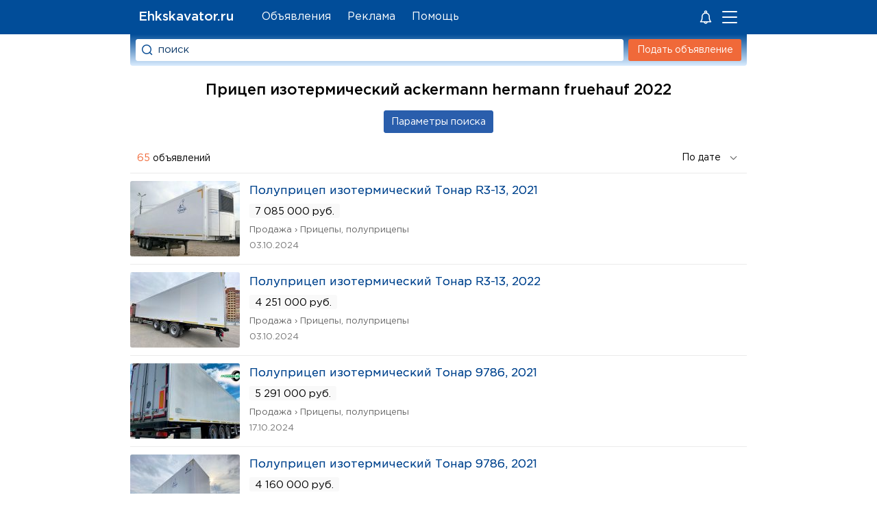

--- FILE ---
content_type: text/html; charset=UTF-8
request_url: https://ehkskavator.ru/%D0%9F%D1%80%D0%B8%D1%86%D0%B5%D0%BF%20%D0%B8%D0%B7%D0%BE%D1%82%D0%B5%D1%80%D0%BC%D0%B8%D1%87%D0%B5%D1%81%D0%BA%D0%B8%D0%B9%20ACKERMANN%20Hermann%20fruehauf%202022/3/74
body_size: 6827
content:
<!DOCTYPE html>
<html lang="ru">
<head>
<title>Прицеп изотермический ackermann hermann fruehauf 2022</title>
<meta name='description' content='Прицеп изотермический ackermann hermann fruehauf 2022 на Ehkskavator.ru'>
<meta name='keywords' content='Прицеп изотермический ackermann hermann fruehauf 2022, купить Прицеп изотермический ackermann hermann fruehauf 2022, Прицеп изотермический ackermann hermann fruehauf 2022 бу, Прицеп изотермический ackermann hermann fruehauf 2022 фото, Прицеп изотермический ackermann hermann fruehauf 2022 цена'>
<link rel='icon' href='/favicon.ico' type='image/x-icon'>
<meta name='viewport' content='width=device-width, initial-scale=1.0'>
<meta http-equiv='Content-Type' content='text/html; charset=utf-8'>
<link rel='preload' as='font' type='font/woff2' crossorigin='anonymous' href='/templates/GPB.woff2'><link rel='preload' as='font' type='font/woff2' crossorigin='anonymous' href='/templates/GP.woff2'><link rel='preload' href='/templates/style.css?3.257' as='style'>
<link rel='stylesheet' type='text/css' href='/templates/style.css?3.257' />

<meta name="theme-color" content="#014d99">
<meta name="mailru-verification" content="bc8a0ec761a1c2d0" />
</head>
<body>
<div class="header_fon"></div>
<div class="content_page" id="content_page">
<div id="page">
<div class="header_logo"><div class="container_header_logo">
<a href="/" title="Ehkskavator.ru - сайт объявлений" class="h1_main">Ehkskavator.ru</a>
</div></div>
<div class='gorizontal_menu' id='block_menu_gorizontal'>
<ul class='ul_gt_menu'>
 <li class='mpage'><a href='/item' >Объявления</a></li>
 <li class='mpage'><a href='/ads' >Реклама</a></li>
 <li class='mpage'><a href='#' onclick='feedback();return(false);'>Помощь</a></li>
</ul>
</div><div class="short_menu">
<svg xmlns='http://www.w3.org/2000/svg' fill='#fff' width='24' height='24' viewBox='0 0 32 32'  style='margin-right:12px'><path d='M5.078 24.618C4.816 25.263 5.299 26 6 26h6.142c.447 1.721 2 3 3.858 3s3.411-1.279 3.858-3H26c.4 0 .774-.254.925-.624a1.013 1.013 0 0 0-.219-1.084A9.182 9.182 0 0 1 24 17.758V15c0-3.496-2.257-6.467-5.388-7.553.24-.431.388-.92.388-1.447 0-1.654-1.346-3-3-3s-3 1.346-3 3c0 .527.148 1.016.388 1.447C10.257 8.533 8 11.504 8 15v2.758a9.182 9.182 0 0 1-2.706 6.534.977.977 0 0 0-.216.326zM16 27a1.993 1.993 0 0 1-1.722-1h3.443A1.99 1.99 0 0 1 16 27zM15 6a1.001 1.001 0 1 1 1 1c-.551 0-1-.448-1-1zm1 3c3.309 0 6 2.691 6 6v2.758c0 2.256.66 4.41 1.889 6.242H8.111A11.156 11.156 0 0 0 10 17.758V15c0-3.309 2.691-6 6-6z' ></path><circle id='notify2' r='7' cx='25' cy='6' fill='#F06939' stroke='#014d99' stroke-width='3' style='display:none'></circle></svg><a class='enter_user_link'><svg id='qmenu' onclick='menu();' style='cursor:pointer' width='27' height='26'><g fill='#FFF' fill-rule='evenodd'><rect width='22' height='2' rx='1' y='5'></rect><rect y='13' width='22' height='2' rx='1'></rect><rect y='21' width='22' height='2' rx='1'></rect></g><circle id='notify' r='5' cx='20' cy='6' fill='#F06939' stroke='#014d99' stroke-width='2' style='display:none'></circle></svg></a></div>
<div class="header_site">
<div class="block_forma_search_light" id='block_light'>
<form class="forma_search_light" action="/search" method="GET">
<div class="block_pole_search_light">
<input id='qsrch' type="text" name="text_search" value="поиск" class="pole_text_search_light">
</div>
<div class="bl_bn_srch">
<input onclick="ym(12131053,'reachGoal','search')" value="" id="lp" type="submit" class="button_search_light">
</div>
</form>
</div>
<div class="block_button_add_item"  id='block_add_item'>
<a href="/additem" class="additem_img">Подать объявление</a>
</div>
</div>
<div id="content">
<div id="center"><h1 class="zagol_soder">Прицеп изотермический ackermann hermann fruehauf 2022</h1><div class="logo_site"><div style="text-align:justify; margin: 0px 15px 0px 270px; font-size:16px;height:80px;"><p>Прицеп изотермический ackermann hermann fruehauf 2022 на Ehkskavator.ru — Цена, Технические характеристики, Фото. Чтобы купить Прицеп изотермический ackermann hermann fruehauf 2022 бу и новые предложения среди объявлений: Продажа Прицеп изотермический ackermann hermann fruehauf 2022 и другой спецтехники, разборка запчастей, оборудования, материалов и инструментов компаний и частных лиц, в вашем и других городах России!</p></div></div><form method='get' action='/search' name='form_search' onSubmit=''><div class='block_form_search_adv'><div class='bl_srch_adv'><div id='cl_srch' class='cl_srch'></div><input style='width:100%;' class='srch_adv' maxlength='60' id='del' type='text' name='text_search' onblur="if(this.value=='') this.value='Прицеп изотермический ackermann hermann fruehauf 2022';" value="Прицеп изотермический ackermann hermann fruehauf 2022"> </div><div class='bl_srch_adv'><select style='width:32%;' class='s_srch_adv' name='scat' onChange='select_category_search()'><option value='-1'>Категории</option><option value='1'>Аренда</option><option value='3'>Продажа</option><option value='19'>Прочее</option><option value='49'>Работа</option><option value='48'>Услуги</option></select><select style='width:64%;' class='s_srch_adv' name='spodcat' disabled='disabled' onChange='choose_podcategory_adv()'><option value='-1'>Подкатегории</option></select></div><div class='bl_srch_adv'><select style='width:28%;' class='s_srch_adv' name='s_adv_country' onChange='on_select_country_region_adv(this,"country");'><option value='-1'>Страна</option><option value='3159'>Россия</option><option value='248'>Беларусь</option><option value='1894'>Казахстан</option><option value='9908'>Украина</option></select><select style='width:33%;' class='s_srch_adv' name='s_adv_region' onChange='on_select_country_region_adv(this,"region");' disabled='disabled'><option value='-1'>Регион</option></select><select style='width:34%;' class='s_srch_adv' name='s_adv_city' disabled='disabled'><option value='-1'>Город</option></select></div><div class='bl_srch_adv'><input id='costfrom' class='s_srch_adv' name='costfrom'  type='text' maxlength='15' value='' placeholder='Цена от' style='float:left;width:48%;max-width:232px;padding-right:3px'><input id='costto' class='s_srch_adv' name='costto'  type='text' maxlength='15' value='' placeholder='до, руб.' style='width:48%;max-width:232px;padding-right:3px'></div></div><input id='go_srch' class='gosearch'  type='button' value='Параметры поиска'></form><br><span class='zagol_soder'> <span class='koladv'>65</span> объявлений</span><form class='formpodat' style=''><select onclick="ym(12131053,'reachGoal','sort')" onchange="self.location.href=this.form.menu.options[this.form.menu.selectedIndex].value;" name="menu" class='selectpodat'>
<option value=/search?text_search=%D0%9F%D1%80%D0%B8%D1%86%D0%B5%D0%BF+%D0%B8%D0%B7%D0%BE%D1%82%D0%B5%D1%80%D0%BC%D0%B8%D1%87%D0%B5%D1%81%D0%BA%D0%B8%D0%B9+ACKERMANN+Hermann+fruehauf+2022&spage=1&scat=3&spodcat=74&s_adv_country=3159>По дате</option>
<option  value=/search?text_search=%D0%9F%D1%80%D0%B8%D1%86%D0%B5%D0%BF+%D0%B8%D0%B7%D0%BE%D1%82%D0%B5%D1%80%D0%BC%D0%B8%D1%87%D0%B5%D1%81%D0%BA%D0%B8%D0%B9+ACKERMANN+Hermann+fruehauf+2022&spage=1&scat=3&spodcat=74&s_adv_country=3159&cost=1>Дешевле&nbsp;</option>
<option  value=/search?text_search=%D0%9F%D1%80%D0%B8%D1%86%D0%B5%D0%BF+%D0%B8%D0%B7%D0%BE%D1%82%D0%B5%D1%80%D0%BC%D0%B8%D1%87%D0%B5%D1%81%D0%BA%D0%B8%D0%B9+ACKERMANN+Hermann+fruehauf+2022&spage=1&scat=3&spodcat=74&s_adv_country=3159&cost=2>Дороже</option>
</select></form>

<script type='text/javascript'>
 mas_podcat_search=[  { id_category:'100',n_category:'3',name:'Авиатехника' } , { id_category:'84',n_category:'3',name:'Автобусы' } , { id_category:'85',n_category:'1',name:'Автобусы' } , { id_category:'95',n_category:'3',name:'Автодома' } , { id_category:'96',n_category:'1',name:'Автодома' } , { id_category:'86',n_category:'3',name:'Автомобили' } , { id_category:'87',n_category:'1',name:'Автомобили' } , { id_category:'88',n_category:'48',name:'Автомобили' } , { id_category:'76',n_category:'1',name:'Автоцистерны' } , { id_category:'77',n_category:'3',name:'Автоцистерны' } , { id_category:'26',n_category:'1',name:'Бетонное оборудование' } , { id_category:'28',n_category:'3',name:'Бетонное оборудование' } , { id_category:'6',n_category:'1',name:'Бульдозеры' } , { id_category:'18',n_category:'3',name:'Бульдозеры' } , { id_category:'71',n_category:'1',name:'Буровое оборудование' } , { id_category:'70',n_category:'3',name:'Буровое оборудование' } , { id_category:'50',n_category:'49',name:'Вакансии' } , { id_category:'89',n_category:'3',name:'Водный транспорт' } , { id_category:'90',n_category:'1',name:'Водный транспорт' } , { id_category:'91',n_category:'48',name:'Водный транспорт' } , { id_category:'62',n_category:'3',name:'Грузовые автомобили' } , { id_category:'63',n_category:'1',name:'Грузовые автомобили' } , { id_category:'58',n_category:'3',name:'Дорожная техника' } , { id_category:'59',n_category:'1',name:'Дорожная техника' } , { id_category:'20',n_category:'1',name:'другое' } , { id_category:'22',n_category:'3',name:'другое' } , { id_category:'23',n_category:'19',name:'другое' } , { id_category:'101',n_category:'3',name:'Железнодорожный транспорт' } , { id_category:'33',n_category:'3',name:'Запчасти' } , { id_category:'43',n_category:'3',name:'Инструменты' } , { id_category:'60',n_category:'3',name:'Карьерная техника' } , { id_category:'61',n_category:'1',name:'Карьерная техника' } , { id_category:'66',n_category:'3',name:'Коммунальная техника' } , { id_category:'67',n_category:'1',name:'Коммунальная техника' } , { id_category:'34',n_category:'2',name:'Куплю' } , { id_category:'79',n_category:'3',name:'Лесная техника' } , { id_category:'78',n_category:'1',name:'Лесная техника' } , { id_category:'41',n_category:'3',name:'Материалы' } , { id_category:'92',n_category:'3',name:'Мототехника' } , { id_category:'98',n_category:'1',name:'Мототехника' } , { id_category:'93',n_category:'3',name:'Недвижимость' } , { id_category:'94',n_category:'1',name:'Недвижимость' } , { id_category:'29',n_category:'1',name:'Оборудование' } , { id_category:'31',n_category:'3',name:'Оборудование' } , { id_category:'97',n_category:'3',name:'Оборудование для бизнеса' } , { id_category:'99',n_category:'1',name:'Оборудование для бизнеса' } , { id_category:'5',n_category:'1',name:'Погрузчики' } , { id_category:'17',n_category:'3',name:'Погрузчики' } , { id_category:'68',n_category:'3',name:'Подъёмная техника' } , { id_category:'69',n_category:'1',name:'Подъёмная техника' } , { id_category:'51',n_category:'48',name:'Предложение услуг' } , { id_category:'75',n_category:'1',name:'Прицепы, полуприцепы' } , { id_category:'74',n_category:'3',name:'Прицепы, полуприцепы' } , { id_category:'72',n_category:'3',name:'Сваебойная техника' } , { id_category:'73',n_category:'1',name:'Сваебойная техника' } , { id_category:'82',n_category:'3',name:'Сельхозтехника' } , { id_category:'83',n_category:'1',name:'Сельхозтехника' } , { id_category:'80',n_category:'1',name:'Складская техника' } , { id_category:'81',n_category:'3',name:'Складская техника' } , { id_category:'45',n_category:'3',name:'Тракторы' } , { id_category:'47',n_category:'1',name:'Тракторы' } , { id_category:'52',n_category:'3',name:'Уборочная техника' } , { id_category:'53',n_category:'1',name:'Уборочная техника' } , { id_category:'54',n_category:'3',name:'Эвакуаторы' } , { id_category:'55',n_category:'1',name:'Эвакуаторы' } , { id_category:'4',n_category:'1',name:'Экскаваторы' } , { id_category:'16',n_category:'3',name:'Экскаваторы' } , { id_category:'10',n_category:'1',name:'Экскаваторы-погрузчики' } , { id_category:'12',n_category:'3',name:'Экскаваторы-погрузчики' } ];
cat_search=3;
podcat_search=74;

adv_country_search=3159;
adv_region_search=0;
adv_city_search=0;
mas_region_search=[ [4312,'Московская обл.'] , [4925,'Ленинградская обл.'] , [1998532,'Адыгея'] , [3160,'Алтайский край'] , [3223,'Амурская обл.'] , [3251,'Архангельская обл.'] , [3282,'Астраханская обл.'] , [3296,'Башкортостан(Башкирия)'] , [3352,'Белгородская обл.'] , [3371,'Брянская обл.'] , [3407,'Бурятия'] , [3437,'Владимирская обл.'] , [3468,'Волгоградская обл.'] , [3503,'Вологодская обл.'] , [3529,'Воронежская обл.'] , [3630,'Дагестан'] , [3673,'Еврейская обл.'] , [3675,'Ивановская обл.'] , [3703,'Иркутская обл.'] , [3751,'Кабардино-Балкария'] , [3761,'Калининградская обл.'] , [3827,'Калмыкия'] , [3841,'Калужская обл.'] , [3872,'Камчатская обл.'] , [3892,'Карелия'] , [3921,'Кемеровская обл.'] , [3952,'Кировская обл.'] , [3994,'Коми'] , [4026,'Костромская обл.'] , [4052,'Краснодарский край'] , [4105,'Красноярский край'] , [4176,'Курганская обл.'] , [4198,'Курская обл.'] , [4227,'Липецкая обл.'] , [4243,'Магаданская обл.'] , [4270,'Марий Эл'] , [4287,'Мордовия'] , [4481,'Мурманская обл.'] , [3563,'Нижегородская обл.'] , [4503,'Новгородская обл.'] , [4528,'Новосибирская обл.'] , [4561,'Омская обл.'] , [4593,'Оренбургская обл.'] , [4633,'Орловская обл.'] , [4657,'Пензенская обл.'] , [4689,'Пермская обл.'] , [4734,'Приморский край'] , [4773,'Псковская обл.'] , [10227,'Республика Крым'] , [4800,'Ростовская обл.'] , [4861,'Рязанская обл.'] , [4891,'Самарская обл.'] , [4969,'Саратовская обл.'] , [5011,'Саха (Якутия)'] , [5052,'Сахалин'] , [5080,'Свердловская обл.'] , [5151,'Северная Осетия'] , [5161,'Смоленская обл.'] , [5191,'Ставропольский край'] , [5225,'Тамбовская обл.'] , [5246,'Татарстан'] , [3784,'Тверская обл.'] , [5291,'Томская обл.'] , [5312,'Тува (Тувинская Респ.)'] , [5326,'Тульская обл.'] , [5356,'Тюменская обл.'] , [5404,'Удмуртия'] , [5432,'Ульяновская обл.'] , [5458,'Уральская обл.'] , [5473,'Хабаровский край'] , [2316497,'Хакасия'] , [2499002,'Ханты-Мансийский АО'] , [5507,'Челябинская обл.'] , [5543,'Чечено-Ингушетия'] , [5555,'Читинская обл.'] , [5600,'Чувашия'] , [2415585,'Чукотский АО'] , [5019394,'Ямало-Ненецкий АО'] , [5625,'Ярославская обл.']];
mas_city_search=[];
 
</script><table class='tab_info_advert' cellspacing='0' cellpadding='0'>
<tr><td class='td_image' ><a class='image-item' href='/item/1033454'  title='Полуприцеп изотермический Тонар R3-13, 2021'><img src='/uploads/images/pusad0o3o3dz4fw0lwnr5kkhl71f4gbu.jpg' alt='Полуприцеп изотермический Тонар R3-13, 2021'></a></td><td class='td_info_adv' ><a class='block_name_advert' href='/item/1033454'  title='Полуприцеп изотермический Тонар R3-13, 2021'>Полуприцеп изотермический Тонар R3-13, 2021</a><div class='block_cost_advert'>7 085 000 руб.</div><a class='td_name_category' href='/Объявления/Продажа/Прицепы,%20полуприцепы'>Продажа › Прицепы, полуприцепы</a><div class='block_putdata_advert'>03.10.2024</div><div class='block_pay_advert'></div></tr>
<tr><td class='td_image' ><a class='image-item' href='/item/1031664'  title='Полуприцеп изотермический Тонар R3-13, 2022'><img src='/uploads/images/yjbcza3fquqievgsaffjrsiuc9obnlxy.jpg' alt='Полуприцеп изотермический Тонар R3-13, 2022'></a></td><td class='td_info_adv' ><a class='block_name_advert' href='/item/1031664'  title='Полуприцеп изотермический Тонар R3-13, 2022'>Полуприцеп изотермический Тонар R3-13, 2022</a><div class='block_cost_advert'>4 251 000 руб.</div><a class='td_name_category' href='/Объявления/Продажа/Прицепы,%20полуприцепы'>Продажа › Прицепы, полуприцепы</a><div class='block_putdata_advert'>03.10.2024</div><div class='block_pay_advert'></div></tr>
<tr><td class='td_image' ><a class='image-item' href='/item/1031594'  title='Полуприцеп изотермический Тонар 9786, 2021'><img src='/uploads/images/8nvk7bolsunhq9fhjgo8qhfieqojnyhu.jpg' alt='Полуприцеп изотермический Тонар 9786, 2021'></a></td><td class='td_info_adv' ><a class='block_name_advert' href='/item/1031594'  title='Полуприцеп изотермический Тонар 9786, 2021'>Полуприцеп изотермический Тонар 9786, 2021</a><div class='block_cost_advert'>5 291 000 руб.</div><a class='td_name_category' href='/Объявления/Продажа/Прицепы,%20полуприцепы'>Продажа › Прицепы, полуприцепы</a><div class='block_putdata_advert'>17.10.2024</div><div class='block_pay_advert'></div></tr>
<tr><td class='td_image' ><a class='image-item' href='/item/1030378'  title='Полуприцеп изотермический Тонар 9786, 2021'><img src='/uploads/images/ktvjtf0ldzd6yhp0nbdcxmihumxtkyra.jpg' alt='Полуприцеп изотермический Тонар 9786, 2021'></a></td><td class='td_info_adv' ><a class='block_name_advert' href='/item/1030378'  title='Полуприцеп изотермический Тонар 9786, 2021'>Полуприцеп изотермический Тонар 9786, 2021</a><div class='block_cost_advert'>4 160 000 руб.</div><a class='td_name_category' href='/Объявления/Продажа/Прицепы,%20полуприцепы'>Продажа › Прицепы, полуприцепы</a><div class='block_putdata_advert'>04.10.2024</div><div class='block_pay_advert'></div></tr>
<tr><td class='td_image' ><a class='image-item' href='/item/1029766'  title='Полуприцеп изотермический Тонар R3-13, 2021'><img src='/uploads/images/p9xeldaod9i1g1xlvsdw3uafyhstxjfh.jpg' alt='Полуприцеп изотермический Тонар R3-13, 2021'></a></td><td class='td_info_adv' ><a class='block_name_advert' href='/item/1029766'  title='Полуприцеп изотермический Тонар R3-13, 2021'>Полуприцеп изотермический Тонар R3-13, 2021</a><div class='block_cost_advert'>7 085 000 руб.</div><a class='td_name_category' href='/Объявления/Продажа/Прицепы,%20полуприцепы'>Продажа › Прицепы, полуприцепы</a><div class='block_putdata_advert'>16.10.2024</div><div class='block_pay_advert'></div></tr>
<tr><td class='td_image' ><a class='image-item' href='/item/1029608'  title='Прицеп изотермический МАЗ-КУПАВА изотермический, 2007'><img src='/uploads/images/iqmd6mcqvakhysfs6bdulb6i3vmmki5e.jpg' alt='Прицеп изотермический МАЗ-КУПАВА изотермический, 2007'></a></td><td class='td_info_adv' ><a class='block_name_advert' href='/item/1029608'  title='Прицеп изотермический МАЗ-КУПАВА изотермический, 2007'>Прицеп изотермический МАЗ-КУПАВА изотермический, 2007</a><div class='block_cost_advert'>130 000 руб.</div><a class='td_name_category' href='/Объявления/Продажа/Прицепы,%20полуприцепы'>Продажа › Прицепы, полуприцепы</a><div class='block_putdata_advert'>16.10.2024</div><div class='block_pay_advert'></div></tr>
<tr><td class='td_image' ><a class='image-item' href='/item/1027847'  title='Прицеп изотермический Трансмаш 870610, 2007'><img src='/uploads/images/qe6kryypc8dhtqily56kghhnks2ulex7.jpg' alt='Прицеп изотермический Трансмаш 870610, 2007'></a></td><td class='td_info_adv' ><a class='block_name_advert' href='/item/1027847'  title='Прицеп изотермический Трансмаш 870610, 2007'>Прицеп изотермический Трансмаш 870610, 2007</a><div class='block_cost_advert'>156 000 руб.</div><a class='td_name_category' href='/Объявления/Продажа/Прицепы,%20полуприцепы'>Продажа › Прицепы, полуприцепы</a><div class='block_putdata_advert'>04.10.2024</div><div class='block_pay_advert'></div></tr>
<tr><td class='td_image' ><a class='image-item' href='/item/1026651'  title='Полуприцеп изотермический Тонар R3-13, 2022'><img src='/uploads/images/ckas2iblqz5aonme95bnzbowuuukuplw.jpg' alt='Полуприцеп изотермический Тонар R3-13, 2022'></a></td><td class='td_info_adv' ><a class='block_name_advert' href='/item/1026651'  title='Полуприцеп изотермический Тонар R3-13, 2022'>Полуприцеп изотермический Тонар R3-13, 2022</a><div class='block_cost_advert'>4 251 000 руб.</div><a class='td_name_category' href='/Объявления/Продажа/Прицепы,%20полуприцепы'>Продажа › Прицепы, полуприцепы</a><div class='block_putdata_advert'>17.10.2024</div><div class='block_pay_advert'></div></tr>
<tr><td class='td_image' ><a class='image-item' href='/item/1026459'  title='Полуприцеп изотермический Тонар 9786, 2022'><img src='/uploads/images/uqslnqpqxumsn45haed68zo7l8w1e8sd.jpg' alt='Полуприцеп изотермический Тонар 9786, 2022'></a></td><td class='td_info_adv' ><a class='block_name_advert' href='/item/1026459'  title='Полуприцеп изотермический Тонар 9786, 2022'>Полуприцеп изотермический Тонар 9786, 2022</a><div class='block_cost_advert'>5 291 000 руб.</div><a class='td_name_category' href='/Объявления/Продажа/Прицепы,%20полуприцепы'>Продажа › Прицепы, полуприцепы</a><div class='block_putdata_advert'>16.10.2024</div><div class='block_pay_advert'></div></tr>
<tr><td class='td_image' ><a class='image-item' href='/item/1024950'  title='Полуприцеп изотермический Тонар 9786, 2022'><img src='/uploads/images/rzpfdslnj63rbz2mfusxa8hqyikadcj3.jpg' alt='Полуприцеп изотермический Тонар 9786, 2022'></a></td><td class='td_info_adv' ><a class='block_name_advert' href='/item/1024950'  title='Полуприцеп изотермический Тонар 9786, 2022'>Полуприцеп изотермический Тонар 9786, 2022</a><div class='block_cost_advert'>5 291 000 руб.</div><a class='td_name_category' href='/Объявления/Продажа/Прицепы,%20полуприцепы'>Продажа › Прицепы, полуприцепы</a><div class='block_putdata_advert'>05.10.2024</div><div class='block_pay_advert'></div></tr>
<tr><td class='td_image' ><a class='image-item' href='/item/1023829'  title='Полуприцеп изотермический Тонар 9746, 2020'><img src='/uploads/images/y4ahtato22tqwp6a576zeewlkgrf8c6d.jpg' alt='Полуприцеп изотермический Тонар 9746, 2020'></a></td><td class='td_info_adv' ><a class='block_name_advert' href='/item/1023829'  title='Полуприцеп изотермический Тонар 9746, 2020'>Полуприцеп изотермический Тонар 9746, 2020</a><div class='block_cost_advert'>4 160 000 руб.</div><a class='td_name_category' href='/Объявления/Продажа/Прицепы,%20полуприцепы'>Продажа › Прицепы, полуприцепы</a><div class='block_putdata_advert'>04.10.2024</div><div class='block_pay_advert'></div></tr>
<tr><td class='td_image' style='border-bottom:1px solid #EBEBEB'><a class='image-item' href='/item/1022787'  title='Полуприцеп изотермический Trailor VFN, 1996'><img src='/uploads/images/jjgevxyvuld6ort1l0gyciivkv9sjuag.jpg' alt='Полуприцеп изотермический Trailor VFN, 1996'></a></td><td class='td_info_adv' style='border-bottom:1px solid #EBEBEB'><a class='block_name_advert' href='/item/1022787'  title='Полуприцеп изотермический Trailor VFN, 1996'>Полуприцеп изотермический Trailor VFN, 1996</a><div class='block_cost_advert'>182 000 руб.</div><a class='td_name_category' href='/Объявления/Продажа/Прицепы,%20полуприцепы'>Продажа › Прицепы, полуприцепы</a><div class='block_putdata_advert'>13.10.2024</div><div class='block_pay_advert'></div></tr></table><div id='yandex8' style='margin-top: 6px;max-height:70vh'></div><div id="yandex3" style="margin-top: 12px;max-height:499px"></div><div class='nav_page'> <a class='next_but' href='/search?text_search=%D0%BF%D1%80%D0%B8%D1%86%D0%B5%D0%BF+%D0%B8%D0%B7%D0%BE%D1%82%D0%B5%D1%80%D0%BC%D0%B8%D1%87%D0%B5%D1%81%D0%BA%D0%B8%D0%B9+ackermann+hermann+fruehauf+2022&spage=2&scat=3&spodcat=74&s_adv_country=3159'><span>Дальше</span></a> <span class='f_page'>1</span>  <a class='n_page' href='/search?text_search=%D0%BF%D1%80%D0%B8%D1%86%D0%B5%D0%BF+%D0%B8%D0%B7%D0%BE%D1%82%D0%B5%D1%80%D0%BC%D0%B8%D1%87%D0%B5%D1%81%D0%BA%D0%B8%D0%B9+ackermann+hermann+fruehauf+2022&spage=2&scat=3&spodcat=74&s_adv_country=3159' ><span>2</span></a>  <a class='n_page' href='/search?text_search=%D0%BF%D1%80%D0%B8%D1%86%D0%B5%D0%BF+%D0%B8%D0%B7%D0%BE%D1%82%D0%B5%D1%80%D0%BC%D0%B8%D1%87%D0%B5%D1%81%D0%BA%D0%B8%D0%B9+ackermann+hermann+fruehauf+2022&spage=3&scat=3&spodcat=74&s_adv_country=3159' ><span>3</span></a>  <a class='n_page' href='/search?text_search=%D0%BF%D1%80%D0%B8%D1%86%D0%B5%D0%BF+%D0%B8%D0%B7%D0%BE%D1%82%D0%B5%D1%80%D0%BC%D0%B8%D1%87%D0%B5%D1%81%D0%BA%D0%B8%D0%B9+ackermann+hermann+fruehauf+2022&spage=6&scat=3&spodcat=74&s_adv_country=3159' ><span>6</span></a> </div></div>
</div>
</div>

<div id="left">
<div id="luft">

<!-- Yandex.RTB -->
<script>window.yaContextCb=window.yaContextCb||[]</script>
<script src='https://yandex.ru/ads/system/context.js' async></script>
<script type='text/javascript'>
var width=document.documentElement.clientWidth;
if (width > 632){
	window.yaContextCb.push(()=>{
  Ya.Context.AdvManager.render({
    renderTo: 'yandex3',
    blockId: 'R-A-139798-1'
  })
});	
	window.yaContextCb.push(()=>{
  Ya.Context.AdvManager.render({
    renderTo: 'yandex15',
    blockId: 'R-A-139798-15'
  })
});	
}
else{
	window.yaContextCb.push(()=>{
  Ya.Context.AdvManager.render({
    renderTo: 'yandex8',
    blockId: 'R-A-139798-7'
  })
});	
	window.yaContextCb.push(()=>{
  Ya.Context.AdvManager.render({
    renderTo: 'yandex14',
    blockId: 'R-A-139798-14'
  })
});	
}
</script>
</div>
</div>
</div>
<div id="footer" class="footer"><div class="footer_bl">
<div class="footer_bl_l">
<span class='footer_n'>Ehkskavator.ru</span> © 2012-2025<br><span class='no-respon'>Администрация сайта не несет ответственности<br> за содержимое объявлений.</span>
</div>
 <div class='soc_footer' onclick="ym(12131053,'reachGoal','vk')"><a class='vk_ico' href='/site/vk.com/ehkskavator' target='_blank'></a> <a  class='tg_ico' href='/site/t.me/ehkskavator' target='_blank'></a> <a class='fb_ico' href='/site/facebook.com/ehkskavator' target='_blank'></a></div><div class='liveinternet'>
<!-- Yandex.Metrika informer --> <a href='https://metrika.yandex.ru/stat/?id=12131053&amp;from=informer' target='_blank' rel='nofollow'><img src='https://informer.yandex.ru/informer/12131053/1_0_FFFFFFFF_EFEFEFFF_0_pageviews' style='width:80px; height:15px; border:0;' alt='Площадка объявлений' title='Ehkskavator.ru - Объявления о продаже транспорта и оборудования' /></a> <!-- /Yandex.Metrika informer --> <!-- Yandex.Metrika counter --> <script type='text/javascript' > (function(m,e,t,r,i,k,a){m[i]=m[i]||function(){(m[i].a=m[i].a||[]).push(arguments)}; m[i].l=1*new Date();k=e.createElement(t),a=e.getElementsByTagName(t)[0],k.async=1,k.src=r,a.parentNode.insertBefore(k,a)}) (window, document, 'script', 'https://mc.yandex.ru/metrika/tag.js', 'ym'); ym(12131053, 'init', { clickmap:true, trackLinks:true, accurateTrackBounce:true }); </script> <noscript><div><img src='https://mc.yandex.ru/watch/12131053' style='position:absolute; left:-9999px;' alt='' /></div></noscript> <!-- /Yandex.Metrika counter -->
</div></div></div>
<script type='text/javascript' src='/script/jquery-2.1.1.min.js?1.2'></script>
<script type="text/javascript" src="/allinclude/allpopup.js?3.99"></script><script type="text/javascript" src="/allinclude/js_photogallery_swipe.js?3.5"></script><script type="text/javascript" src="/moduls/doska/include/js_search.js?1.7"></script></body>
</html>